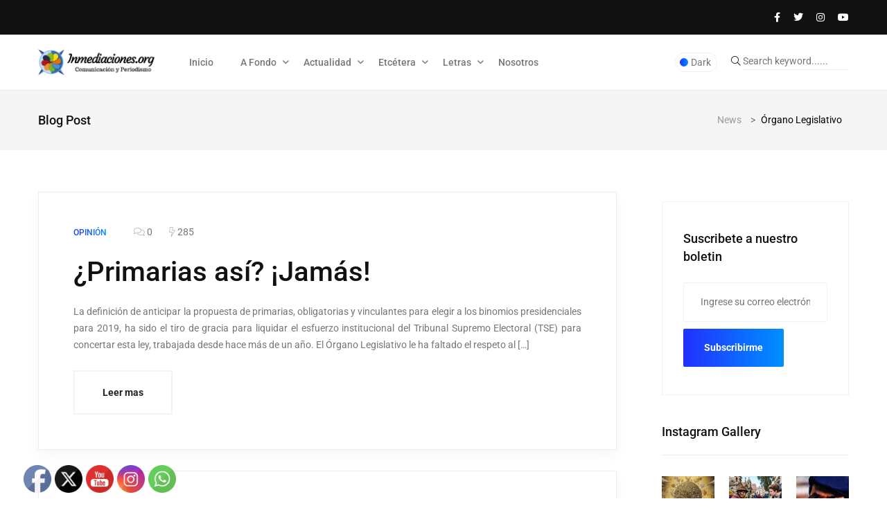

--- FILE ---
content_type: text/html; charset=UTF-8
request_url: https://inmediaciones.org/tag/organo-legislativo/
body_size: 23540
content:
<!doctype html>
<html dir="ltr" lang="es" prefix="og: https://ogp.me/ns#">
<head>
	<meta charset="UTF-8">
	<meta name="viewport" content="width=device-width, initial-scale=1">
	<link rel="profile" href="https://gmpg.org/xfn/11">

	<title>Órgano Legislativo - www.inmediaciones.org</title>

		<!-- All in One SEO 4.9.3 - aioseo.com -->
	<meta name="robots" content="max-image-preview:large" />
	<link rel="canonical" href="https://inmediaciones.org/tag/organo-legislativo/" />
	<meta name="generator" content="All in One SEO (AIOSEO) 4.9.3" />
		<script type="application/ld+json" class="aioseo-schema">
			{"@context":"https:\/\/schema.org","@graph":[{"@type":"BreadcrumbList","@id":"https:\/\/inmediaciones.org\/tag\/organo-legislativo\/#breadcrumblist","itemListElement":[{"@type":"ListItem","@id":"https:\/\/inmediaciones.org#listItem","position":1,"name":"Home","item":"https:\/\/inmediaciones.org","nextItem":{"@type":"ListItem","@id":"https:\/\/inmediaciones.org\/tag\/organo-legislativo\/#listItem","name":"\u00d3rgano Legislativo"}},{"@type":"ListItem","@id":"https:\/\/inmediaciones.org\/tag\/organo-legislativo\/#listItem","position":2,"name":"\u00d3rgano Legislativo","previousItem":{"@type":"ListItem","@id":"https:\/\/inmediaciones.org#listItem","name":"Home"}}]},{"@type":"CollectionPage","@id":"https:\/\/inmediaciones.org\/tag\/organo-legislativo\/#collectionpage","url":"https:\/\/inmediaciones.org\/tag\/organo-legislativo\/","name":"\u00d3rgano Legislativo - www.inmediaciones.org","inLanguage":"es-ES","isPartOf":{"@id":"https:\/\/inmediaciones.org\/#website"},"breadcrumb":{"@id":"https:\/\/inmediaciones.org\/tag\/organo-legislativo\/#breadcrumblist"}},{"@type":"Organization","@id":"https:\/\/inmediaciones.org\/#organization","name":"www.inmediaciones.org","description":"Comunicaci\u00f3n y Periodismo","url":"https:\/\/inmediaciones.org\/","logo":{"@type":"ImageObject","url":"https:\/\/inmediaciones.org\/wp-content\/uploads\/2024\/06\/cropped-inmediaciones.png","@id":"https:\/\/inmediaciones.org\/tag\/organo-legislativo\/#organizationLogo","width":444,"height":147},"image":{"@id":"https:\/\/inmediaciones.org\/tag\/organo-legislativo\/#organizationLogo"}},{"@type":"WebSite","@id":"https:\/\/inmediaciones.org\/#website","url":"https:\/\/inmediaciones.org\/","name":"www.inmediaciones.org","description":"Comunicaci\u00f3n y Periodismo","inLanguage":"es-ES","publisher":{"@id":"https:\/\/inmediaciones.org\/#organization"}}]}
		</script>
		<!-- All in One SEO -->

<link rel='dns-prefetch' href='//fonts.googleapis.com' />
		<!-- This site uses the Google Analytics by MonsterInsights plugin v9.11.1 - Using Analytics tracking - https://www.monsterinsights.com/ -->
							<script src="//www.googletagmanager.com/gtag/js?id=G-ZMZK28596H"  data-cfasync="false" data-wpfc-render="false" async></script>
			<script data-cfasync="false" data-wpfc-render="false">
				var mi_version = '9.11.1';
				var mi_track_user = true;
				var mi_no_track_reason = '';
								var MonsterInsightsDefaultLocations = {"page_location":"https:\/\/inmediaciones.org\/tag\/organo-legislativo\/"};
								if ( typeof MonsterInsightsPrivacyGuardFilter === 'function' ) {
					var MonsterInsightsLocations = (typeof MonsterInsightsExcludeQuery === 'object') ? MonsterInsightsPrivacyGuardFilter( MonsterInsightsExcludeQuery ) : MonsterInsightsPrivacyGuardFilter( MonsterInsightsDefaultLocations );
				} else {
					var MonsterInsightsLocations = (typeof MonsterInsightsExcludeQuery === 'object') ? MonsterInsightsExcludeQuery : MonsterInsightsDefaultLocations;
				}

								var disableStrs = [
										'ga-disable-G-ZMZK28596H',
									];

				/* Function to detect opted out users */
				function __gtagTrackerIsOptedOut() {
					for (var index = 0; index < disableStrs.length; index++) {
						if (document.cookie.indexOf(disableStrs[index] + '=true') > -1) {
							return true;
						}
					}

					return false;
				}

				/* Disable tracking if the opt-out cookie exists. */
				if (__gtagTrackerIsOptedOut()) {
					for (var index = 0; index < disableStrs.length; index++) {
						window[disableStrs[index]] = true;
					}
				}

				/* Opt-out function */
				function __gtagTrackerOptout() {
					for (var index = 0; index < disableStrs.length; index++) {
						document.cookie = disableStrs[index] + '=true; expires=Thu, 31 Dec 2099 23:59:59 UTC; path=/';
						window[disableStrs[index]] = true;
					}
				}

				if ('undefined' === typeof gaOptout) {
					function gaOptout() {
						__gtagTrackerOptout();
					}
				}
								window.dataLayer = window.dataLayer || [];

				window.MonsterInsightsDualTracker = {
					helpers: {},
					trackers: {},
				};
				if (mi_track_user) {
					function __gtagDataLayer() {
						dataLayer.push(arguments);
					}

					function __gtagTracker(type, name, parameters) {
						if (!parameters) {
							parameters = {};
						}

						if (parameters.send_to) {
							__gtagDataLayer.apply(null, arguments);
							return;
						}

						if (type === 'event') {
														parameters.send_to = monsterinsights_frontend.v4_id;
							var hookName = name;
							if (typeof parameters['event_category'] !== 'undefined') {
								hookName = parameters['event_category'] + ':' + name;
							}

							if (typeof MonsterInsightsDualTracker.trackers[hookName] !== 'undefined') {
								MonsterInsightsDualTracker.trackers[hookName](parameters);
							} else {
								__gtagDataLayer('event', name, parameters);
							}
							
						} else {
							__gtagDataLayer.apply(null, arguments);
						}
					}

					__gtagTracker('js', new Date());
					__gtagTracker('set', {
						'developer_id.dZGIzZG': true,
											});
					if ( MonsterInsightsLocations.page_location ) {
						__gtagTracker('set', MonsterInsightsLocations);
					}
										__gtagTracker('config', 'G-ZMZK28596H', {"forceSSL":"true","link_attribution":"true"} );
										window.gtag = __gtagTracker;										(function () {
						/* https://developers.google.com/analytics/devguides/collection/analyticsjs/ */
						/* ga and __gaTracker compatibility shim. */
						var noopfn = function () {
							return null;
						};
						var newtracker = function () {
							return new Tracker();
						};
						var Tracker = function () {
							return null;
						};
						var p = Tracker.prototype;
						p.get = noopfn;
						p.set = noopfn;
						p.send = function () {
							var args = Array.prototype.slice.call(arguments);
							args.unshift('send');
							__gaTracker.apply(null, args);
						};
						var __gaTracker = function () {
							var len = arguments.length;
							if (len === 0) {
								return;
							}
							var f = arguments[len - 1];
							if (typeof f !== 'object' || f === null || typeof f.hitCallback !== 'function') {
								if ('send' === arguments[0]) {
									var hitConverted, hitObject = false, action;
									if ('event' === arguments[1]) {
										if ('undefined' !== typeof arguments[3]) {
											hitObject = {
												'eventAction': arguments[3],
												'eventCategory': arguments[2],
												'eventLabel': arguments[4],
												'value': arguments[5] ? arguments[5] : 1,
											}
										}
									}
									if ('pageview' === arguments[1]) {
										if ('undefined' !== typeof arguments[2]) {
											hitObject = {
												'eventAction': 'page_view',
												'page_path': arguments[2],
											}
										}
									}
									if (typeof arguments[2] === 'object') {
										hitObject = arguments[2];
									}
									if (typeof arguments[5] === 'object') {
										Object.assign(hitObject, arguments[5]);
									}
									if ('undefined' !== typeof arguments[1].hitType) {
										hitObject = arguments[1];
										if ('pageview' === hitObject.hitType) {
											hitObject.eventAction = 'page_view';
										}
									}
									if (hitObject) {
										action = 'timing' === arguments[1].hitType ? 'timing_complete' : hitObject.eventAction;
										hitConverted = mapArgs(hitObject);
										__gtagTracker('event', action, hitConverted);
									}
								}
								return;
							}

							function mapArgs(args) {
								var arg, hit = {};
								var gaMap = {
									'eventCategory': 'event_category',
									'eventAction': 'event_action',
									'eventLabel': 'event_label',
									'eventValue': 'event_value',
									'nonInteraction': 'non_interaction',
									'timingCategory': 'event_category',
									'timingVar': 'name',
									'timingValue': 'value',
									'timingLabel': 'event_label',
									'page': 'page_path',
									'location': 'page_location',
									'title': 'page_title',
									'referrer' : 'page_referrer',
								};
								for (arg in args) {
																		if (!(!args.hasOwnProperty(arg) || !gaMap.hasOwnProperty(arg))) {
										hit[gaMap[arg]] = args[arg];
									} else {
										hit[arg] = args[arg];
									}
								}
								return hit;
							}

							try {
								f.hitCallback();
							} catch (ex) {
							}
						};
						__gaTracker.create = newtracker;
						__gaTracker.getByName = newtracker;
						__gaTracker.getAll = function () {
							return [];
						};
						__gaTracker.remove = noopfn;
						__gaTracker.loaded = true;
						window['__gaTracker'] = __gaTracker;
					})();
									} else {
										console.log("");
					(function () {
						function __gtagTracker() {
							return null;
						}

						window['__gtagTracker'] = __gtagTracker;
						window['gtag'] = __gtagTracker;
					})();
									}
			</script>
							<!-- / Google Analytics by MonsterInsights -->
		<style id='wp-img-auto-sizes-contain-inline-css'>
img:is([sizes=auto i],[sizes^="auto," i]){contain-intrinsic-size:3000px 1500px}
/*# sourceURL=wp-img-auto-sizes-contain-inline-css */
</style>
<style id='classic-theme-styles-inline-css'>
.wp-block-button__link{background-color:#32373c;border-radius:9999px;box-shadow:none;color:#fff;font-size:1.125em;padding:calc(.667em + 2px) calc(1.333em + 2px);text-decoration:none}.wp-block-file__button{background:#32373c;color:#fff}.wp-block-accordion-heading{margin:0}.wp-block-accordion-heading__toggle{background-color:inherit!important;color:inherit!important}.wp-block-accordion-heading__toggle:not(:focus-visible){outline:none}.wp-block-accordion-heading__toggle:focus,.wp-block-accordion-heading__toggle:hover{background-color:inherit!important;border:none;box-shadow:none;color:inherit;padding:var(--wp--preset--spacing--20,1em) 0;text-decoration:none}.wp-block-accordion-heading__toggle:focus-visible{outline:auto;outline-offset:0}
/*# sourceURL=https://inmediaciones.org/wp-content/plugins/gutenberg/build/styles/block-library/classic.min.css */
</style>
<style id='global-styles-inline-css'>
:root{--wp--preset--aspect-ratio--square: 1;--wp--preset--aspect-ratio--4-3: 4/3;--wp--preset--aspect-ratio--3-4: 3/4;--wp--preset--aspect-ratio--3-2: 3/2;--wp--preset--aspect-ratio--2-3: 2/3;--wp--preset--aspect-ratio--16-9: 16/9;--wp--preset--aspect-ratio--9-16: 9/16;--wp--preset--color--black: #000000;--wp--preset--color--cyan-bluish-gray: #abb8c3;--wp--preset--color--white: #ffffff;--wp--preset--color--pale-pink: #f78da7;--wp--preset--color--vivid-red: #cf2e2e;--wp--preset--color--luminous-vivid-orange: #ff6900;--wp--preset--color--luminous-vivid-amber: #fcb900;--wp--preset--color--light-green-cyan: #7bdcb5;--wp--preset--color--vivid-green-cyan: #00d084;--wp--preset--color--pale-cyan-blue: #8ed1fc;--wp--preset--color--vivid-cyan-blue: #0693e3;--wp--preset--color--vivid-purple: #9b51e0;--wp--preset--gradient--vivid-cyan-blue-to-vivid-purple: linear-gradient(135deg,rgb(6,147,227) 0%,rgb(155,81,224) 100%);--wp--preset--gradient--light-green-cyan-to-vivid-green-cyan: linear-gradient(135deg,rgb(122,220,180) 0%,rgb(0,208,130) 100%);--wp--preset--gradient--luminous-vivid-amber-to-luminous-vivid-orange: linear-gradient(135deg,rgb(252,185,0) 0%,rgb(255,105,0) 100%);--wp--preset--gradient--luminous-vivid-orange-to-vivid-red: linear-gradient(135deg,rgb(255,105,0) 0%,rgb(207,46,46) 100%);--wp--preset--gradient--very-light-gray-to-cyan-bluish-gray: linear-gradient(135deg,rgb(238,238,238) 0%,rgb(169,184,195) 100%);--wp--preset--gradient--cool-to-warm-spectrum: linear-gradient(135deg,rgb(74,234,220) 0%,rgb(151,120,209) 20%,rgb(207,42,186) 40%,rgb(238,44,130) 60%,rgb(251,105,98) 80%,rgb(254,248,76) 100%);--wp--preset--gradient--blush-light-purple: linear-gradient(135deg,rgb(255,206,236) 0%,rgb(152,150,240) 100%);--wp--preset--gradient--blush-bordeaux: linear-gradient(135deg,rgb(254,205,165) 0%,rgb(254,45,45) 50%,rgb(107,0,62) 100%);--wp--preset--gradient--luminous-dusk: linear-gradient(135deg,rgb(255,203,112) 0%,rgb(199,81,192) 50%,rgb(65,88,208) 100%);--wp--preset--gradient--pale-ocean: linear-gradient(135deg,rgb(255,245,203) 0%,rgb(182,227,212) 50%,rgb(51,167,181) 100%);--wp--preset--gradient--electric-grass: linear-gradient(135deg,rgb(202,248,128) 0%,rgb(113,206,126) 100%);--wp--preset--gradient--midnight: linear-gradient(135deg,rgb(2,3,129) 0%,rgb(40,116,252) 100%);--wp--preset--font-size--small: 13px;--wp--preset--font-size--medium: 20px;--wp--preset--font-size--large: 36px;--wp--preset--font-size--x-large: 42px;--wp--preset--spacing--20: 0.44rem;--wp--preset--spacing--30: 0.67rem;--wp--preset--spacing--40: 1rem;--wp--preset--spacing--50: 1.5rem;--wp--preset--spacing--60: 2.25rem;--wp--preset--spacing--70: 3.38rem;--wp--preset--spacing--80: 5.06rem;--wp--preset--shadow--natural: 6px 6px 9px rgba(0, 0, 0, 0.2);--wp--preset--shadow--deep: 12px 12px 50px rgba(0, 0, 0, 0.4);--wp--preset--shadow--sharp: 6px 6px 0px rgba(0, 0, 0, 0.2);--wp--preset--shadow--outlined: 6px 6px 0px -3px rgb(255, 255, 255), 6px 6px rgb(0, 0, 0);--wp--preset--shadow--crisp: 6px 6px 0px rgb(0, 0, 0);}:where(body) { margin: 0; }:where(.is-layout-flex){gap: 0.5em;}:where(.is-layout-grid){gap: 0.5em;}body .is-layout-flex{display: flex;}.is-layout-flex{flex-wrap: wrap;align-items: center;}.is-layout-flex > :is(*, div){margin: 0;}body .is-layout-grid{display: grid;}.is-layout-grid > :is(*, div){margin: 0;}body{padding-top: 0px;padding-right: 0px;padding-bottom: 0px;padding-left: 0px;}a:where(:not(.wp-element-button)){text-decoration: underline;}:root :where(.wp-element-button, .wp-block-button__link){background-color: #32373c;border-width: 0;color: #fff;font-family: inherit;font-size: inherit;font-style: inherit;font-weight: inherit;letter-spacing: inherit;line-height: inherit;padding-top: calc(0.667em + 2px);padding-right: calc(1.333em + 2px);padding-bottom: calc(0.667em + 2px);padding-left: calc(1.333em + 2px);text-decoration: none;text-transform: inherit;}.has-black-color{color: var(--wp--preset--color--black) !important;}.has-cyan-bluish-gray-color{color: var(--wp--preset--color--cyan-bluish-gray) !important;}.has-white-color{color: var(--wp--preset--color--white) !important;}.has-pale-pink-color{color: var(--wp--preset--color--pale-pink) !important;}.has-vivid-red-color{color: var(--wp--preset--color--vivid-red) !important;}.has-luminous-vivid-orange-color{color: var(--wp--preset--color--luminous-vivid-orange) !important;}.has-luminous-vivid-amber-color{color: var(--wp--preset--color--luminous-vivid-amber) !important;}.has-light-green-cyan-color{color: var(--wp--preset--color--light-green-cyan) !important;}.has-vivid-green-cyan-color{color: var(--wp--preset--color--vivid-green-cyan) !important;}.has-pale-cyan-blue-color{color: var(--wp--preset--color--pale-cyan-blue) !important;}.has-vivid-cyan-blue-color{color: var(--wp--preset--color--vivid-cyan-blue) !important;}.has-vivid-purple-color{color: var(--wp--preset--color--vivid-purple) !important;}.has-black-background-color{background-color: var(--wp--preset--color--black) !important;}.has-cyan-bluish-gray-background-color{background-color: var(--wp--preset--color--cyan-bluish-gray) !important;}.has-white-background-color{background-color: var(--wp--preset--color--white) !important;}.has-pale-pink-background-color{background-color: var(--wp--preset--color--pale-pink) !important;}.has-vivid-red-background-color{background-color: var(--wp--preset--color--vivid-red) !important;}.has-luminous-vivid-orange-background-color{background-color: var(--wp--preset--color--luminous-vivid-orange) !important;}.has-luminous-vivid-amber-background-color{background-color: var(--wp--preset--color--luminous-vivid-amber) !important;}.has-light-green-cyan-background-color{background-color: var(--wp--preset--color--light-green-cyan) !important;}.has-vivid-green-cyan-background-color{background-color: var(--wp--preset--color--vivid-green-cyan) !important;}.has-pale-cyan-blue-background-color{background-color: var(--wp--preset--color--pale-cyan-blue) !important;}.has-vivid-cyan-blue-background-color{background-color: var(--wp--preset--color--vivid-cyan-blue) !important;}.has-vivid-purple-background-color{background-color: var(--wp--preset--color--vivid-purple) !important;}.has-black-border-color{border-color: var(--wp--preset--color--black) !important;}.has-cyan-bluish-gray-border-color{border-color: var(--wp--preset--color--cyan-bluish-gray) !important;}.has-white-border-color{border-color: var(--wp--preset--color--white) !important;}.has-pale-pink-border-color{border-color: var(--wp--preset--color--pale-pink) !important;}.has-vivid-red-border-color{border-color: var(--wp--preset--color--vivid-red) !important;}.has-luminous-vivid-orange-border-color{border-color: var(--wp--preset--color--luminous-vivid-orange) !important;}.has-luminous-vivid-amber-border-color{border-color: var(--wp--preset--color--luminous-vivid-amber) !important;}.has-light-green-cyan-border-color{border-color: var(--wp--preset--color--light-green-cyan) !important;}.has-vivid-green-cyan-border-color{border-color: var(--wp--preset--color--vivid-green-cyan) !important;}.has-pale-cyan-blue-border-color{border-color: var(--wp--preset--color--pale-cyan-blue) !important;}.has-vivid-cyan-blue-border-color{border-color: var(--wp--preset--color--vivid-cyan-blue) !important;}.has-vivid-purple-border-color{border-color: var(--wp--preset--color--vivid-purple) !important;}.has-vivid-cyan-blue-to-vivid-purple-gradient-background{background: var(--wp--preset--gradient--vivid-cyan-blue-to-vivid-purple) !important;}.has-light-green-cyan-to-vivid-green-cyan-gradient-background{background: var(--wp--preset--gradient--light-green-cyan-to-vivid-green-cyan) !important;}.has-luminous-vivid-amber-to-luminous-vivid-orange-gradient-background{background: var(--wp--preset--gradient--luminous-vivid-amber-to-luminous-vivid-orange) !important;}.has-luminous-vivid-orange-to-vivid-red-gradient-background{background: var(--wp--preset--gradient--luminous-vivid-orange-to-vivid-red) !important;}.has-very-light-gray-to-cyan-bluish-gray-gradient-background{background: var(--wp--preset--gradient--very-light-gray-to-cyan-bluish-gray) !important;}.has-cool-to-warm-spectrum-gradient-background{background: var(--wp--preset--gradient--cool-to-warm-spectrum) !important;}.has-blush-light-purple-gradient-background{background: var(--wp--preset--gradient--blush-light-purple) !important;}.has-blush-bordeaux-gradient-background{background: var(--wp--preset--gradient--blush-bordeaux) !important;}.has-luminous-dusk-gradient-background{background: var(--wp--preset--gradient--luminous-dusk) !important;}.has-pale-ocean-gradient-background{background: var(--wp--preset--gradient--pale-ocean) !important;}.has-electric-grass-gradient-background{background: var(--wp--preset--gradient--electric-grass) !important;}.has-midnight-gradient-background{background: var(--wp--preset--gradient--midnight) !important;}.has-small-font-size{font-size: var(--wp--preset--font-size--small) !important;}.has-medium-font-size{font-size: var(--wp--preset--font-size--medium) !important;}.has-large-font-size{font-size: var(--wp--preset--font-size--large) !important;}.has-x-large-font-size{font-size: var(--wp--preset--font-size--x-large) !important;}
:where(.wp-block-columns.is-layout-flex){gap: 2em;}:where(.wp-block-columns.is-layout-grid){gap: 2em;}
:root :where(.wp-block-pullquote){font-size: 1.5em;line-height: 1.6;}
:where(.wp-block-post-template.is-layout-flex){gap: 1.25em;}:where(.wp-block-post-template.is-layout-grid){gap: 1.25em;}
:where(.wp-block-term-template.is-layout-flex){gap: 1.25em;}:where(.wp-block-term-template.is-layout-grid){gap: 1.25em;}
/*# sourceURL=global-styles-inline-css */
</style>
<link rel='stylesheet' id='papermag-theme-custom-style-css' href='https://inmediaciones.org/wp-content/themes/papermag/assets/css/custom-style.css' media='all' />
<link rel='stylesheet' id='wpo_min-header-0-css' href='https://inmediaciones.org/wp-content/cache/wpo-minify/1768926755/assets/wpo-minify-header-de9635c4.min.css' media='all' />
<script async src="https://inmediaciones.org/wp-content/plugins/google-analytics-for-wordpress/assets/js/frontend-gtag.min.js" id="monsterinsights-frontend-script-js" data-wp-strategy="async"></script>
<script data-cfasync="false" data-wpfc-render="false" id='monsterinsights-frontend-script-js-extra'>var monsterinsights_frontend = {"js_events_tracking":"true","download_extensions":"doc,pdf,ppt,zip,xls,docx,pptx,xlsx","inbound_paths":"[]","home_url":"https:\/\/inmediaciones.org","hash_tracking":"false","v4_id":"G-ZMZK28596H"};</script>
<script src="https://inmediaciones.org/wp-includes/js/jquery/jquery.min.js" id="jquery-core-js"></script>
<script async='async' src="https://inmediaciones.org/wp-includes/js/jquery/jquery-migrate.min.js" id="jquery-migrate-js"></script>
<script id="jquery-js-after">
!function($){"use strict";$(document).ready(function(){$(this).scrollTop()>100&&$(".hfe-scroll-to-top-wrap").removeClass("hfe-scroll-to-top-hide"),$(window).scroll(function(){$(this).scrollTop()<100?$(".hfe-scroll-to-top-wrap").fadeOut(300):$(".hfe-scroll-to-top-wrap").fadeIn(300)}),$(".hfe-scroll-to-top-wrap").on("click",function(){$("html, body").animate({scrollTop:0},300);return!1})})}(jQuery);
!function($){'use strict';$(document).ready(function(){var bar=$('.hfe-reading-progress-bar');if(!bar.length)return;$(window).on('scroll',function(){var s=$(window).scrollTop(),d=$(document).height()-$(window).height(),p=d? s/d*100:0;bar.css('width',p+'%')});});}(jQuery);
//# sourceURL=jquery-js-after
</script>
<script></script><link rel="https://api.w.org/" href="https://inmediaciones.org/wp-json/" /><link rel="alternate" title="JSON" type="application/json" href="https://inmediaciones.org/wp-json/wp/v2/tags/2330" /><link rel="EditURI" type="application/rsd+xml" title="RSD" href="https://inmediaciones.org/xmlrpc.php?rsd" />

<!-- start Simple Custom CSS and JS -->
<style>
/* justificador de texto*/

p {
text-align:justify;
}



</style>
<!-- end Simple Custom CSS and JS -->
<meta name="generator" content="Elementor 3.34.2; features: e_font_icon_svg, additional_custom_breakpoints; settings: css_print_method-external, google_font-enabled, font_display-swap">
      <meta name="onesignal" content="wordpress-plugin"/>
            <script>

      window.OneSignalDeferred = window.OneSignalDeferred || [];

      OneSignalDeferred.push(function(OneSignal) {
        var oneSignal_options = {};
        window._oneSignalInitOptions = oneSignal_options;

        oneSignal_options['serviceWorkerParam'] = { scope: '/wp-content/plugins/onesignal-free-web-push-notifications/sdk_files/push/onesignal/' };
oneSignal_options['serviceWorkerPath'] = 'OneSignalSDKWorker.js';

        OneSignal.Notifications.setDefaultUrl("https://inmediaciones.org");

        oneSignal_options['wordpress'] = true;
oneSignal_options['appId'] = '85da80ec-ee37-4bb6-9a09-1d8bea2f747b';
oneSignal_options['allowLocalhostAsSecureOrigin'] = true;
oneSignal_options['welcomeNotification'] = { };
oneSignal_options['welcomeNotification']['title'] = "Gracias por suscribirte";
oneSignal_options['welcomeNotification']['message'] = "Ahora estarás al día de las noticias que ocurren en Bolivia y el mundo";
oneSignal_options['path'] = "https://inmediaciones.org/wp-content/plugins/onesignal-free-web-push-notifications/sdk_files/";
oneSignal_options['safari_web_id'] = "web.onesignal.auto.14469d21-a548-446f-9323-a0e21fc14d38";
oneSignal_options['promptOptions'] = { };
oneSignal_options['promptOptions']['actionMessage'] = "Te gustaria recibir nuestras publicaciones?";
oneSignal_options['promptOptions']['acceptButtonText'] = "Si claro";
oneSignal_options['promptOptions']['cancelButtonText'] = "No gracias";
oneSignal_options['promptOptions']['siteName'] = "https://inmediaciones.org/";
oneSignal_options['promptOptions']['autoAcceptTitle'] = "Click aqui";
oneSignal_options['notifyButton'] = { };
oneSignal_options['notifyButton']['enable'] = true;
oneSignal_options['notifyButton']['position'] = 'bottom-right';
oneSignal_options['notifyButton']['theme'] = 'default';
oneSignal_options['notifyButton']['size'] = 'medium';
oneSignal_options['notifyButton']['showCredit'] = true;
oneSignal_options['notifyButton']['text'] = {};
oneSignal_options['notifyButton']['text']['tip.state.unsubscribed'] = 'suscribete a nuestras notificaciones';
oneSignal_options['notifyButton']['text']['tip.state.subscribed'] = 'Estas suscrito a nuestras notificaciones';
oneSignal_options['notifyButton']['text']['message.action.subscribed'] = 'Gracias por suscribirte';
oneSignal_options['notifyButton']['text']['message.action.resubscribed'] = 'ya estas suscrito a nuestras notificaciones';
              OneSignal.init(window._oneSignalInitOptions);
              OneSignal.Slidedown.promptPush()      });

      function documentInitOneSignal() {
        var oneSignal_elements = document.getElementsByClassName("OneSignal-prompt");

        var oneSignalLinkClickHandler = function(event) { OneSignal.Notifications.requestPermission(); event.preventDefault(); };        for(var i = 0; i < oneSignal_elements.length; i++)
          oneSignal_elements[i].addEventListener('click', oneSignalLinkClickHandler, false);
      }

      if (document.readyState === 'complete') {
           documentInitOneSignal();
      }
      else {
           window.addEventListener("load", function(event){
               documentInitOneSignal();
          });
      }
    </script>
			<style>
				.e-con.e-parent:nth-of-type(n+4):not(.e-lazyloaded):not(.e-no-lazyload),
				.e-con.e-parent:nth-of-type(n+4):not(.e-lazyloaded):not(.e-no-lazyload) * {
					background-image: none !important;
				}
				@media screen and (max-height: 1024px) {
					.e-con.e-parent:nth-of-type(n+3):not(.e-lazyloaded):not(.e-no-lazyload),
					.e-con.e-parent:nth-of-type(n+3):not(.e-lazyloaded):not(.e-no-lazyload) * {
						background-image: none !important;
					}
				}
				@media screen and (max-height: 640px) {
					.e-con.e-parent:nth-of-type(n+2):not(.e-lazyloaded):not(.e-no-lazyload),
					.e-con.e-parent:nth-of-type(n+2):not(.e-lazyloaded):not(.e-no-lazyload) * {
						background-image: none !important;
					}
				}
			</style>
			<meta name="generator" content="Powered by WPBakery Page Builder - drag and drop page builder for WordPress."/>
<style type="text/css">.papermag-preloader lottie-player{height:200px;}.papermag-preloader lottie-player{width:200px;}.primary-menu ul#primary-menu li ul{width:215px;}.papermag-category-page .post-colum-item .post-grid-thumb img{height:200px;}</style><link rel="icon" href="https://inmediaciones.org/wp-content/uploads/2024/06/cropped-inmediaciones-favicon-32x32.png" sizes="32x32" />
<link rel="icon" href="https://inmediaciones.org/wp-content/uploads/2024/06/cropped-inmediaciones-favicon-192x192.png" sizes="192x192" />
<link rel="apple-touch-icon" href="https://inmediaciones.org/wp-content/uploads/2024/06/cropped-inmediaciones-favicon-180x180.png" />
<meta name="msapplication-TileImage" content="https://inmediaciones.org/wp-content/uploads/2024/06/cropped-inmediaciones-favicon-270x270.png" />
<noscript><style> .wpb_animate_when_almost_visible { opacity: 1; }</style></noscript></head>

<body class="archive tag tag-organo-legislativo tag-2330 wp-custom-logo wp-theme-papermag sfsi_actvite_theme_default ehf-template-papermag ehf-stylesheet-papermag hfeed wpb-js-composer js-comp-ver-7.6 vc_responsive elementor-default elementor-kit-37141">
<div class="papermag-site-content">

	
<header class="header-area papermag-header-1">
        <div class="papermag-top-bar">
        <div class="container">
            <div class="row">
                <div class="col-lg-6 col-md-6">
                                </div>
                <div class="col-lg-6 col-md-6 text-right">
                                        <div class="header-social">
                                                <a href="https://www.facebook.com/inmediaciones.bo/"><i class="fab fa-facebook-f"></i></a>
                                                <a href="https://x.com/inmediacionesbo"><i class="fab fa-twitter"></i></a>
                                                <a href="https://www.instagram.com/inmediaciones/"><i class="fab fa-instagram"></i></a>
                                                <a href="https://www.youtube.com/channel/UC-2xNAhT2MNJKsfqIMtKP2A"><i class="fab fa-youtube"></i></a>
                                            </div>
                                    </div>
            </div>
        </div>
    </div>    
        <div class="header-main">
        <div class="container">
            <div class="row align-items-center justify-content-between">
                <div class="col-xl-2 col-lg-2 col-md-3 col-sm-12">
                    <div class="site-logo">
                                    <a class="site-logo" href="https://inmediaciones.org/" >
        <img src="https://inmediaciones.org/wp-content/uploads/2024/06/logo-negro.png.webp" alt="www.inmediaciones.org">
        </a>
                        </div>
                    <div class="papermag-dark-mode-logo">
                                                
                                                <a class="papermag-logo" href="https://inmediaciones.org/">
                        <img src="https://inmediaciones.org/wp-content/uploads/2024/06/logo-blanco.png.webp" alt="Main Logo"> 
                        </a>
                                                                    </div>
                </div>
                <div class="col-lg-7 col-sm-12">
                    <div class="primary-menu">
                    <div class="menu-etcetera-container"><ul id="primary-menu" class="menu"><li id="menu-item-39898" class="menu-item menu-item-type-post_type menu-item-object-page menu-item-home menu-item-39898"><a href="https://inmediaciones.org/">Inicio</a></li>
<li id="menu-item-16167" class="menu-item menu-item-type-taxonomy menu-item-object-category menu-item-has-children menu-item-16167"><a href="https://inmediaciones.org/category/comunicacion-y-periodismo/">A Fondo</a>
<ul class="sub-menu">
	<li id="menu-item-16177" class="menu-item menu-item-type-taxonomy menu-item-object-category menu-item-16177"><a href="https://inmediaciones.org/category/reportajes/">Reportaje y Crónica</a></li>
	<li id="menu-item-16183" class="menu-item menu-item-type-taxonomy menu-item-object-category menu-item-16183"><a href="https://inmediaciones.org/category/investigacion/">Investigación</a></li>
	<li id="menu-item-16181" class="menu-item menu-item-type-taxonomy menu-item-object-category menu-item-16181"><a href="https://inmediaciones.org/category/ensayos/">Ensayos</a></li>
	<li id="menu-item-36143" class="menu-item menu-item-type-taxonomy menu-item-object-category menu-item-36143"><a href="https://inmediaciones.org/category/ciencia-tecnologia/tecnologia/">Video</a></li>
	<li id="menu-item-41089" class="menu-item menu-item-type-taxonomy menu-item-object-category menu-item-41089"><a href="https://inmediaciones.org/category/comunicacion-y-periodismo/">Comunicación y periodismo</a></li>
	<li id="menu-item-41928" class="menu-item menu-item-type-taxonomy menu-item-object-category menu-item-41928"><a href="https://inmediaciones.org/category/podcast/">Podcast</a></li>
</ul>
</li>
<li id="menu-item-36146" class="menu-item menu-item-type-taxonomy menu-item-object-category menu-item-has-children menu-item-36146"><a href="https://inmediaciones.org/category/sociedad/">Actualidad</a>
<ul class="sub-menu">
	<li id="menu-item-16170" class="menu-item menu-item-type-taxonomy menu-item-object-category menu-item-has-children menu-item-16170"><a href="https://inmediaciones.org/category/opinion/">Opinión</a>
	<ul class="sub-menu">
		<li id="menu-item-41935" class="menu-item menu-item-type-taxonomy menu-item-object-category menu-item-41935"><a href="https://inmediaciones.org/category/opinion/gisela-derpic/">Gisela Derpic</a></li>
		<li id="menu-item-16198" class="menu-item menu-item-type-taxonomy menu-item-object-category menu-item-16198"><a href="https://inmediaciones.org/category/opinion/carlos-bohrt/">Carlos Böhrt</a></li>
		<li id="menu-item-16200" class="menu-item menu-item-type-taxonomy menu-item-object-category menu-item-16200"><a href="https://inmediaciones.org/category/opinion/enid-patricia-lopez-camacho/">Enid Patricia López Camacho</a></li>
		<li id="menu-item-16191" class="menu-item menu-item-type-taxonomy menu-item-object-category menu-item-16191"><a href="https://inmediaciones.org/category/elizabeth-salguero-carrillo/">Elizabeth Salguero Carrillo</a></li>
		<li id="menu-item-16201" class="menu-item menu-item-type-taxonomy menu-item-object-category menu-item-16201"><a href="https://inmediaciones.org/category/opinion/erika-brockmann-quiroga/">Erika Brockmann Quiroga</a></li>
		<li id="menu-item-16199" class="menu-item menu-item-type-taxonomy menu-item-object-category menu-item-16199"><a href="https://inmediaciones.org/category/opinion/drina-ergueta/">Drina Ergueta</a></li>
		<li id="menu-item-16188" class="menu-item menu-item-type-taxonomy menu-item-object-category menu-item-16188"><a href="https://inmediaciones.org/category/opinion/gary-antonio-rodriguez-alvarez/">Gary Antonio Rodríguez Álvarez</a></li>
		<li id="menu-item-16202" class="menu-item menu-item-type-taxonomy menu-item-object-category menu-item-16202"><a href="https://inmediaciones.org/category/opinion/gonzalo-mendieta-romero/">Gonzalo Mendieta Romero</a></li>
		<li id="menu-item-16203" class="menu-item menu-item-type-taxonomy menu-item-object-category menu-item-16203"><a href="https://inmediaciones.org/category/opinion/hugo-jose-suarez-2/">Hugo José Suárez</a></li>
		<li id="menu-item-16204" class="menu-item menu-item-type-taxonomy menu-item-object-category menu-item-16204"><a href="https://inmediaciones.org/category/opinion/ilya-fortun/">Ilya Fortún</a></li>
		<li id="menu-item-16205" class="menu-item menu-item-type-taxonomy menu-item-object-category menu-item-16205"><a href="https://inmediaciones.org/category/opinion/ivan-arias-duran-2/">Iván Arias Durán</a></li>
		<li id="menu-item-16206" class="menu-item menu-item-type-taxonomy menu-item-object-category menu-item-16206"><a href="https://inmediaciones.org/category/opinion/ivan-carlos-arandia-ledezma/">Iván Carlos Arandia Ledezma</a></li>
		<li id="menu-item-16207" class="menu-item menu-item-type-taxonomy menu-item-object-category menu-item-16207"><a href="https://inmediaciones.org/category/opinion/jose-orlando-peralta-beltran/">José Orlando Peralta Beltrán</a></li>
		<li id="menu-item-16208" class="menu-item menu-item-type-taxonomy menu-item-object-category menu-item-16208"><a href="https://inmediaciones.org/category/opinion/karen-longaric/">Karen Longaric</a></li>
		<li id="menu-item-16194" class="menu-item menu-item-type-taxonomy menu-item-object-category menu-item-16194"><a href="https://inmediaciones.org/category/luis-fernando-prado-g/">Luis Fernando Prado G</a></li>
		<li id="menu-item-16195" class="menu-item menu-item-type-taxonomy menu-item-object-category menu-item-16195"><a href="https://inmediaciones.org/category/lupe-cajias/">Lupe Cajías</a></li>
		<li id="menu-item-16209" class="menu-item menu-item-type-taxonomy menu-item-object-category menu-item-16209"><a href="https://inmediaciones.org/category/mauricio-ochoa-urioste/">Mauricio Ochoa Urioste</a></li>
		<li id="menu-item-16212" class="menu-item menu-item-type-taxonomy menu-item-object-category menu-item-16212"><a href="https://inmediaciones.org/category/opinion/oscar-a-heredia-vargas/">Oscar A. Heredia Vargas</a></li>
		<li id="menu-item-16213" class="menu-item menu-item-type-taxonomy menu-item-object-category menu-item-16213"><a href="https://inmediaciones.org/category/opinion/oscar-diaz-arnau/">Óscar Díaz Arnau</a></li>
		<li id="menu-item-16189" class="menu-item menu-item-type-taxonomy menu-item-object-category menu-item-16189"><a href="https://inmediaciones.org/category/opinion/rafael-archondo/">Rafael Archondo</a></li>
		<li id="menu-item-16187" class="menu-item menu-item-type-taxonomy menu-item-object-category menu-item-16187"><a href="https://inmediaciones.org/category/opinion/victor-corcoba-herrero/">Victor Corcoba Herrero</a></li>
		<li id="menu-item-16220" class="menu-item menu-item-type-taxonomy menu-item-object-category menu-item-16220"><a href="https://inmediaciones.org/category/williams-bascope-laruta/">Williams Bascopé Laruta</a></li>
		<li id="menu-item-16214" class="menu-item menu-item-type-taxonomy menu-item-object-category menu-item-16214"><a href="https://inmediaciones.org/category/opinion/wim-kamerbeek-romero/">Wim Kamerbeek Romero</a></li>
		<li id="menu-item-16221" class="menu-item menu-item-type-taxonomy menu-item-object-category menu-item-16221"><a href="https://inmediaciones.org/category/xavier-jordan/">Xavier Jordán</a></li>
	</ul>
</li>
	<li id="menu-item-36147" class="menu-item menu-item-type-taxonomy menu-item-object-category menu-item-36147"><a href="https://inmediaciones.org/category/cultura/">Cultura</a></li>
	<li id="menu-item-16171" class="menu-item menu-item-type-taxonomy menu-item-object-category menu-item-16171"><a href="https://inmediaciones.org/category/medio-ambiente/">Medio ambiente</a></li>
	<li id="menu-item-16168" class="menu-item menu-item-type-taxonomy menu-item-object-category menu-item-has-children menu-item-16168"><a href="https://inmediaciones.org/category/sociedad/">Sociedad</a>
	<ul class="sub-menu">
		<li id="menu-item-19178" class="menu-item menu-item-type-taxonomy menu-item-object-category menu-item-19178"><a href="https://inmediaciones.org/category/ensayos/">Consejos de la Red PCCS</a></li>
		<li id="menu-item-16178" class="menu-item menu-item-type-taxonomy menu-item-object-category menu-item-16178"><a href="https://inmediaciones.org/category/salud/">Salud</a></li>
	</ul>
</li>
	<li id="menu-item-16175" class="menu-item menu-item-type-taxonomy menu-item-object-category menu-item-16175"><a href="https://inmediaciones.org/category/politica/">Política</a></li>
	<li id="menu-item-16173" class="menu-item menu-item-type-taxonomy menu-item-object-category menu-item-16173"><a href="https://inmediaciones.org/category/nacional/">Nacional</a></li>
	<li id="menu-item-16185" class="menu-item menu-item-type-taxonomy menu-item-object-category menu-item-16185"><a href="https://inmediaciones.org/category/ciencia-tecnologia/">Ciencia &#8211; Tecnología</a></li>
	<li id="menu-item-16172" class="menu-item menu-item-type-taxonomy menu-item-object-category menu-item-16172"><a href="https://inmediaciones.org/category/mundo/">Mundo</a></li>
</ul>
</li>
<li id="menu-item-16165" class="menu-item menu-item-type-taxonomy menu-item-object-category menu-item-has-children menu-item-16165"><a href="https://inmediaciones.org/category/etcetera/">Etcétera</a>
<ul class="sub-menu">
	<li id="menu-item-16228" class="menu-item menu-item-type-taxonomy menu-item-object-category menu-item-16228"><a href="https://inmediaciones.org/category/alvaro-cuellar-vargas/">Álvaro Cuéllar Vargas</a></li>
	<li id="menu-item-16192" class="menu-item menu-item-type-taxonomy menu-item-object-category menu-item-16192"><a href="https://inmediaciones.org/category/etcetera/carlos-battaglini/">Carlos Battaglini</a></li>
	<li id="menu-item-16190" class="menu-item menu-item-type-taxonomy menu-item-object-category menu-item-16190"><a href="https://inmediaciones.org/category/daniel-averanga-montiel/">Daniel Averanga Montiel</a></li>
	<li id="menu-item-16193" class="menu-item menu-item-type-taxonomy menu-item-object-category menu-item-16193"><a href="https://inmediaciones.org/category/etcetera/jorge-muzam/">Jorge Muzam</a></li>
	<li id="menu-item-16196" class="menu-item menu-item-type-taxonomy menu-item-object-category menu-item-16196"><a href="https://inmediaciones.org/category/marcela-filippi/">Marcela Filippi</a></li>
	<li id="menu-item-16197" class="menu-item menu-item-type-taxonomy menu-item-object-category menu-item-16197"><a href="https://inmediaciones.org/category/marcia-batista-ramos/">Márcia Batista Ramos</a></li>
	<li id="menu-item-16210" class="menu-item menu-item-type-taxonomy menu-item-object-category menu-item-16210"><a href="https://inmediaciones.org/category/maurizio-bagatin/">Maurizio Bagatin</a></li>
	<li id="menu-item-16211" class="menu-item menu-item-type-taxonomy menu-item-object-category menu-item-16211"><a href="https://inmediaciones.org/category/maximiliano-benitez/">Maximiliano Benitez</a></li>
	<li id="menu-item-16223" class="menu-item menu-item-type-taxonomy menu-item-object-category menu-item-16223"><a href="https://inmediaciones.org/category/etcetera/miguel-sanchez-ostiz/">Miguel Sanchez-Ostiz</a></li>
	<li id="menu-item-16224" class="menu-item menu-item-type-taxonomy menu-item-object-category menu-item-16224"><a href="https://inmediaciones.org/category/etcetera/pablo-cerezal/">Pablo Cerezal</a></li>
	<li id="menu-item-16225" class="menu-item menu-item-type-taxonomy menu-item-object-category menu-item-16225"><a href="https://inmediaciones.org/category/etcetera/patxi-irurzun/">Patxi Irurzun</a></li>
	<li id="menu-item-16226" class="menu-item menu-item-type-taxonomy menu-item-object-category menu-item-16226"><a href="https://inmediaciones.org/category/etcetera/paz-martinez/">Paz Martinez</a></li>
	<li id="menu-item-16227" class="menu-item menu-item-type-taxonomy menu-item-object-category menu-item-16227"><a href="https://inmediaciones.org/category/etcetera/rodrigo-villegas-rodriguez/">Rodrigo Villegas Rodríguez</a></li>
	<li id="menu-item-16215" class="menu-item menu-item-type-taxonomy menu-item-object-category menu-item-16215"><a href="https://inmediaciones.org/category/sagrario-garcia-sanz/">Sagrario García Sanz</a></li>
	<li id="menu-item-16216" class="menu-item menu-item-type-taxonomy menu-item-object-category menu-item-16216"><a href="https://inmediaciones.org/category/sandra-concepcion-velasco/">Sandra Concepción Velasco</a></li>
	<li id="menu-item-16217" class="menu-item menu-item-type-taxonomy menu-item-object-category menu-item-16217"><a href="https://inmediaciones.org/category/santos-dominguez-ramos/">Santos Domínguez Ramos</a></li>
	<li id="menu-item-16218" class="menu-item menu-item-type-taxonomy menu-item-object-category menu-item-16218"><a href="https://inmediaciones.org/category/sisinia-anze-teran/">Sisinia Anze Terán</a></li>
	<li id="menu-item-16222" class="menu-item menu-item-type-taxonomy menu-item-object-category menu-item-16222"><a href="https://inmediaciones.org/category/yessika-maria-rengifo-castillo/">Yessika María Rengifo Castillo</a></li>
</ul>
</li>
<li id="menu-item-16248" class="menu-item menu-item-type-taxonomy menu-item-object-category menu-item-has-children menu-item-16248"><a href="https://inmediaciones.org/category/ensayos/">Letras</a>
<ul class="sub-menu">
	<li id="menu-item-16166" class="menu-item menu-item-type-taxonomy menu-item-object-category menu-item-16166"><a href="https://inmediaciones.org/category/letras-bolivianas/">Letras Bolivianas</a></li>
	<li id="menu-item-31611" class="menu-item menu-item-type-taxonomy menu-item-object-category menu-item-31611"><a href="https://inmediaciones.org/category/muxsa-aru/">Muxsa Aru</a></li>
	<li id="menu-item-16250" class="menu-item menu-item-type-taxonomy menu-item-object-category menu-item-16250"><a href="https://inmediaciones.org/category/letras-latinas/">Letras Latinas</a></li>
	<li id="menu-item-17805" class="menu-item menu-item-type-taxonomy menu-item-object-category menu-item-17805"><a href="https://inmediaciones.org/category/en-pocas-palabras/">En Pocas Palabras</a></li>
	<li id="menu-item-16186" class="menu-item menu-item-type-taxonomy menu-item-object-category menu-item-16186"><a href="https://inmediaciones.org/category/libros/">Libros</a></li>
	<li id="menu-item-16174" class="menu-item menu-item-type-taxonomy menu-item-object-category menu-item-16174"><a href="https://inmediaciones.org/category/ortografia/">Ortografía</a></li>
	<li id="menu-item-16176" class="menu-item menu-item-type-taxonomy menu-item-object-category menu-item-16176"><a href="https://inmediaciones.org/category/redaccion/">Redacción</a></li>
</ul>
</li>
<li id="menu-item-1031" class="menu-item menu-item-type-post_type menu-item-object-page menu-item-1031"><a href="https://inmediaciones.org/politicas-de-privacidad/">Nosotros</a></li>
</ul></div>                    </div>
                    <div id="papermag_mobile_menu"></div>
                </div>
                <div class="col-lg-3">
                    <div class="header-right header-right d-flex justify-content-end">
                                                <div class="papermag-darkmode dark-button">
                            <span class="dark-mode">Dark</span>
                            <span class="light-mode">Light</span>
                        </div>  
                                                                        <div class="papermag-search">
                        <form method="get" action="https://inmediaciones.org/">
                            <button type="submit"><i class="fal fa-search"></i></button>
                            <input type="search" name="s" id="search" value="" placeholder="Search keyword......" />
                        </form>
                        </div>  
                         
                    </div>
                </div>
            </div>
        </div>
    </div>
</header> <div class="papermag-breadcrumb-area">
     <div class="container">
         <div class="row">
             <div class="col-lg-6 col-6 col-md-6">
                 <h4>Blog Post</h4>
             </div>
                          <div class="col-lg-6 col-6 col-md-6 text-right">
                 <span property="itemListElement" typeof="ListItem"><a property="item" typeof="WebPage" title="Ir a News." href="https://inmediaciones.org/news/" class="post-root post post-post" ><span property="name">News</span></a><meta property="position" content="1"></span> &gt; <span property="itemListElement" typeof="ListItem"><span property="name" class="archive taxonomy post_tag current-item">Órgano Legislativo</span><meta property="url" content="https://inmediaciones.org/tag/organo-legislativo/"><meta property="position" content="2"></span>             </div>
                      </div>
     </div>
 </div>   
 	<div class="papermag-blog-main-content">
		<div class="container">
			<div class="row">
								<div class="col-lg-9">
						    
			
<article id="post-5650" class="papermag-blog-item papermag-common-hover no-thumbnail post-5650 post type-post status-publish format-standard hentry category-opinion tag-conalcam tag-mas tag-organo-legislativo tag-tribunal-supremo-electoral">
		
	<div class="papermag-blog-content">
    <div class="post-meta-info d-flex">
        <div class="post-cat">
                    <a class="papermag-cate-name" href="https://inmediaciones.org/category/opinion/">
        <span>Opinión</span> 
        </a>
            </div>
        <div class="post-cmt">
            <i class="fal fa-comments"></i> 0        </div>         
                <div class="post-view">
            <i class="fal fa-bolt"></i> 285        </div>
            </div>
    <h1 class="hover-title exo-main-post-title"><a href="https://inmediaciones.org/primarias-asi-jamas/">¿Primarias así? ¡Jamás!</a></h1>
    <div class="blog-excerpt">
        <p>La definición de anticipar la propuesta de primarias, obligatorias y vinculantes para elegir a los binomios presidenciales para 2019, ha sido el tiro de gracia para liquidar el esfuerzo institucional del Tribunal Supremo Electoral (TSE) para concertar esta ley, trabajada desde hace más de un año. El Órgano Legislativo le ha faltado el respeto al [&hellip;]</p>
    </div>	
    <a class="papermag-btn" href="https://inmediaciones.org/primarias-asi-jamas/">Leer mas</a>
</div></article><!-- #post-5650 -->

<article id="post-4848" class="papermag-blog-item papermag-common-hover no-thumbnail post-4848 post type-post status-publish format-standard hentry category-opinion tag-bolivia tag-congreso-nacional tag-democracia tag-evo-morales tag-interpelacion tag-mas tag-mineria tag-non-metallic-minerals tag-organo-ejecutivo tag-organo-legislativo tag-quiborax tag-siglo-xxi">
		
	<div class="papermag-blog-content">
    <div class="post-meta-info d-flex">
        <div class="post-cat">
                    <a class="papermag-cate-name" href="https://inmediaciones.org/category/opinion/">
        <span>Opinión</span> 
        </a>
            </div>
        <div class="post-cmt">
            <i class="fal fa-comments"></i> 0        </div>         
                <div class="post-view">
            <i class="fal fa-bolt"></i> 267        </div>
            </div>
    <h1 class="hover-title exo-main-post-title"><a href="https://inmediaciones.org/interpelaciones-parlamentarias-amanadas-ayer-y-hoy/">Interpelaciones parlamentarias amañadas: ayer y hoy</a></h1>
    <div class="blog-excerpt">
        <p>No sería posible explicar el arribo al gobierno de Evo Morales, en enero de 2006, sin traer a colación el quiebre del sistema de partidos políticos vigente por entonces desde la década de los años 80 del siglo pasado. Entre otras prácticas odiosas y censurables, el partido o coalición gobernante le dedicaba grandes esfuerzos y [&hellip;]</p>
    </div>	
    <a class="papermag-btn" href="https://inmediaciones.org/interpelaciones-parlamentarias-amanadas-ayer-y-hoy/">Leer mas</a>
</div></article><!-- #post-4848 -->

			<div class="papermag-post-pagination">
                            </div>

		    					</div>
					<div class="col-lg-3">
	<aside id="secondary" class="widget-area">
		<section id="mc4wp_form_widget-1" class="widget widget_mc4wp_form_widget"><script>(function() {
	window.mc4wp = window.mc4wp || {
		listeners: [],
		forms: {
			on: function(evt, cb) {
				window.mc4wp.listeners.push(
					{
						event   : evt,
						callback: cb
					}
				);
			}
		}
	}
})();
</script><!-- Mailchimp for WordPress v4.10.9 - https://wordpress.org/plugins/mailchimp-for-wp/ --><form id="mc4wp-form-1" class="mc4wp-form mc4wp-form-419 mc4wp-form-theme mc4wp-form-theme-green" method="post" data-id="419" data-name="Subscribe Form" ><div class="mc4wp-form-fields"><div class="papermag-subscribe-box">
  <div class="subscribe-text">
    <h4>Suscribete a nuestro boletin</h4>
  </div>
  <div class="subscribe-form">
    <input type="email"  name="EMAIL" placeholder="Ingrese su correo electrónico" required />       
    <input type="submit" value="Subscribirme" />   
  </div>
</div></div><label style="display: none !important;">Deja vacío este campo si eres humano: <input type="text" name="_mc4wp_honeypot" value="" tabindex="-1" autocomplete="off" /></label><input type="hidden" name="_mc4wp_timestamp" value="1768987274" /><input type="hidden" name="_mc4wp_form_id" value="419" /><input type="hidden" name="_mc4wp_form_element_id" value="mc4wp-form-1" /><div class="mc4wp-response"></div></form><!-- / Mailchimp for WordPress Plugin --></section><section id="media_gallery-1" class="widget widget_media_gallery"><h4 class="widget-title">Instagram Gallery</h4><div id='gallery-1' class='gallery galleryid-4848 gallery-columns-3 gallery-size-thumbnail'><figure class='gallery-item'>
			<div class='gallery-icon landscape'>
				<a href='https://inmediaciones.org/wp-content/uploads/2024/06/a-painting-of-a-woman-reading-a-book-with-a-large-book-in-front-of-her-generative-ai-photo.jpg'><img width="150" height="150" src="https://inmediaciones.org/wp-content/uploads/2024/06/a-painting-of-a-woman-reading-a-book-with-a-large-book-in-front-of-her-generative-ai-photo-150x150.jpg.webp" class="attachment-thumbnail size-thumbnail" alt="" decoding="async" srcset="https://inmediaciones.org/wp-content/uploads/2024/06/a-painting-of-a-woman-reading-a-book-with-a-large-book-in-front-of-her-generative-ai-photo-150x150.jpg.webp 150w, https://inmediaciones.org/wp-content/uploads/2024/06/a-painting-of-a-woman-reading-a-book-with-a-large-book-in-front-of-her-generative-ai-photo-75x75.jpg.webp 75w, https://inmediaciones.org/wp-content/uploads/2024/06/a-painting-of-a-woman-reading-a-book-with-a-large-book-in-front-of-her-generative-ai-photo-350x350.jpg.webp 350w" sizes="(max-width: 150px) 100vw, 150px" /></a>
			</div></figure><figure class='gallery-item'>
			<div class='gallery-icon landscape'>
				<a href='https://inmediaciones.org/wp-content/uploads/2024/06/Destino-entre-hojas-de-coca.jpg'><img width="150" height="150" src="https://inmediaciones.org/wp-content/uploads/2024/06/Destino-entre-hojas-de-coca-150x150.jpg.webp" class="attachment-thumbnail size-thumbnail" alt="" decoding="async" srcset="https://inmediaciones.org/wp-content/uploads/2024/06/Destino-entre-hojas-de-coca-150x150.jpg.webp 150w, https://inmediaciones.org/wp-content/uploads/2024/06/Destino-entre-hojas-de-coca-75x75.jpg.webp 75w, https://inmediaciones.org/wp-content/uploads/2024/06/Destino-entre-hojas-de-coca-350x350.jpg.webp 350w" sizes="(max-width: 150px) 100vw, 150px" /></a>
			</div></figure><figure class='gallery-item'>
			<div class='gallery-icon landscape'>
				<a href='https://inmediaciones.org/wp-content/uploads/2024/06/J.-Escalante.webp'><img width="150" height="150" src="https://inmediaciones.org/wp-content/uploads/2024/06/J.-Escalante-150x150.webp" class="attachment-thumbnail size-thumbnail" alt="" decoding="async" srcset="https://inmediaciones.org/wp-content/uploads/2024/06/J.-Escalante-150x150.webp 150w, https://inmediaciones.org/wp-content/uploads/2024/06/J.-Escalante-75x75.webp 75w, https://inmediaciones.org/wp-content/uploads/2024/06/J.-Escalante-350x350.webp 350w" sizes="(max-width: 150px) 100vw, 150px" /></a>
			</div></figure><figure class='gallery-item'>
			<div class='gallery-icon landscape'>
				<a href='https://inmediaciones.org/wp-content/uploads/2024/06/Luis-Arce.jpg'><img width="150" height="150" src="https://inmediaciones.org/wp-content/uploads/2024/06/Luis-Arce-150x150.jpg.webp" class="attachment-thumbnail size-thumbnail" alt="" decoding="async" srcset="https://inmediaciones.org/wp-content/uploads/2024/06/Luis-Arce-150x150.jpg.webp 150w, https://inmediaciones.org/wp-content/uploads/2024/06/Luis-Arce-75x75.jpg.webp 75w, https://inmediaciones.org/wp-content/uploads/2024/06/Luis-Arce-350x350.jpg.webp 350w" sizes="(max-width: 150px) 100vw, 150px" /></a>
			</div></figure><figure class='gallery-item'>
			<div class='gallery-icon landscape'>
				<a href='https://inmediaciones.org/wp-content/uploads/2024/06/Evo-Morales.jpg'><img width="150" height="150" src="https://inmediaciones.org/wp-content/uploads/2024/06/Evo-Morales-150x150.jpg.webp" class="attachment-thumbnail size-thumbnail" alt="" decoding="async" srcset="https://inmediaciones.org/wp-content/uploads/2024/06/Evo-Morales-150x150.jpg.webp 150w, https://inmediaciones.org/wp-content/uploads/2024/06/Evo-Morales-75x75.jpg.webp 75w" sizes="(max-width: 150px) 100vw, 150px" /></a>
			</div></figure><figure class='gallery-item'>
			<div class='gallery-icon landscape'>
				<a href='https://inmediaciones.org/wp-content/uploads/2024/06/Eva-Copa.jpg'><img width="150" height="150" src="https://inmediaciones.org/wp-content/uploads/2024/06/Eva-Copa-150x150.jpg.webp" class="attachment-thumbnail size-thumbnail" alt="" decoding="async" srcset="https://inmediaciones.org/wp-content/uploads/2024/06/Eva-Copa-150x150.jpg.webp 150w, https://inmediaciones.org/wp-content/uploads/2024/06/Eva-Copa-360x357.jpg.webp 360w, https://inmediaciones.org/wp-content/uploads/2024/06/Eva-Copa-75x75.jpg.webp 75w, https://inmediaciones.org/wp-content/uploads/2024/06/Eva-Copa-350x350.jpg.webp 350w" sizes="(max-width: 150px) 100vw, 150px" /></a>
			</div></figure><figure class='gallery-item'>
			<div class='gallery-icon landscape'>
				<a href='https://inmediaciones.org/wp-content/uploads/2024/06/siles.jpg'><img width="150" height="150" src="https://inmediaciones.org/wp-content/uploads/2024/06/siles-150x150.jpg.webp" class="attachment-thumbnail size-thumbnail" alt="" decoding="async" srcset="https://inmediaciones.org/wp-content/uploads/2024/06/siles-150x150.jpg.webp 150w, https://inmediaciones.org/wp-content/uploads/2024/06/siles-75x75.jpg.webp 75w, https://inmediaciones.org/wp-content/uploads/2024/06/siles-350x350.jpg.webp 350w" sizes="(max-width: 150px) 100vw, 150px" /></a>
			</div></figure><figure class='gallery-item'>
			<div class='gallery-icon landscape'>
				<a href='https://inmediaciones.org/wp-content/uploads/2024/06/Caligrafia-del-sueno.jpg'><img width="150" height="150" src="https://inmediaciones.org/wp-content/uploads/2024/06/Caligrafia-del-sueno-150x150.jpg.webp" class="attachment-thumbnail size-thumbnail" alt="" decoding="async" srcset="https://inmediaciones.org/wp-content/uploads/2024/06/Caligrafia-del-sueno-150x150.jpg.webp 150w, https://inmediaciones.org/wp-content/uploads/2024/06/Caligrafia-del-sueno-75x75.jpg.webp 75w" sizes="(max-width: 150px) 100vw, 150px" /></a>
			</div></figure><figure class='gallery-item'>
			<div class='gallery-icon landscape'>
				<a href='https://inmediaciones.org/wp-content/uploads/2024/06/FB_IMG_1718106490728.jpg'><img width="150" height="150" src="https://inmediaciones.org/wp-content/uploads/2024/06/FB_IMG_1718106490728-150x150.jpg.webp" class="attachment-thumbnail size-thumbnail" alt="" decoding="async" srcset="https://inmediaciones.org/wp-content/uploads/2024/06/FB_IMG_1718106490728-150x150.jpg.webp 150w, https://inmediaciones.org/wp-content/uploads/2024/06/FB_IMG_1718106490728-75x75.jpg.webp 75w, https://inmediaciones.org/wp-content/uploads/2024/06/FB_IMG_1718106490728-350x350.jpg.webp 350w" sizes="(max-width: 150px) 100vw, 150px" /></a>
			</div></figure>
		</div>
</section><section id="media_image-3" class="widget widget_media_image"><a href="#"><img class="image " src="https://itcroctheme.com/papermag/magazine/wp-content/uploads/2021/10/add-banner.jpg" alt="" width="300" height="750" decoding="async" /></a></section><section id="papermag_latest_news_widget-3" class="widget papermag_latest_news_widget"><h4 class="widget-title">Noticias más recientes</h4>		<div class="recent-posts-widget">
			<div class="papermag-post-item">
									<div class="papermag__post-content d-flex papermag-common-hover">
													<div class="post-thumb">
							 <a href="https://inmediaciones.org/presentan-moneda-del-bicentenario-con-el-arte-de-mamani-mamani-emblema-de-cosmovision-andina-para-el-mundo/" rel="bookmark" title="Presentan moneda del Bicentenario con el arte de Mamani Mamani, emblema de cosmovisión andina para el mundo" style="background-image: url(https://inmediaciones.org/wp-content/uploads/2026/01/moneda-bicentenario.jpg);">
						 	  </a>
							</div>
							<div class="papermag__postpost-info">
                                <div class="post-meta-info common-style-meta d-flex">
                                    <div class="post-cat">                                
                                                <a class="papermag-cate-name" href="https://inmediaciones.org/category/cultura/">
        <span>Cultura</span> 
        </a>
                                        </div>

                                    <div class="post-cmt">
                                        <i class="fal fa-comments"></i> 0                                    </div>              

                                    <div class="post-view">
                                        <i class="fal fa-bolt"></i> 28                                    </div>
                                </div>
								<h5 class="papermag__post-title hover-title"><a href="https://inmediaciones.org/presentan-moneda-del-bicentenario-con-el-arte-de-mamani-mamani-emblema-de-cosmovision-andina-para-el-mundo/" rel="bookmark" title="Presentan moneda del Bicentenario con el arte de Mamani Mamani, emblema de cosmovisión andina para el mundo">Presentan moneda del Bicentenario</a></h5>
							</div>
												<div class="clearfix"></div>
						</div>

									<div class="papermag__post-content d-flex papermag-common-hover">
													<div class="post-thumb">
							 <a href="https://inmediaciones.org/ernesto-cardenal-la-voz-que-convirtio-la-poesia-en-revolucion/" rel="bookmark" title="Ernesto Cardenal: la voz que convirtió la poesía en revolución" style="background-image: url(https://inmediaciones.org/wp-content/uploads/2026/01/Cardenal-Ernesto.webp);">
						 	  </a>
							</div>
							<div class="papermag__postpost-info">
                                <div class="post-meta-info common-style-meta d-flex">
                                    <div class="post-cat">                                
                                                <a class="papermag-cate-name" href="https://inmediaciones.org/category/etcetera/">
        <span>Etcétera</span> 
        </a>
                                        </div>

                                    <div class="post-cmt">
                                        <i class="fal fa-comments"></i> 0                                    </div>              

                                    <div class="post-view">
                                        <i class="fal fa-bolt"></i> 104                                    </div>
                                </div>
								<h5 class="papermag__post-title hover-title"><a href="https://inmediaciones.org/ernesto-cardenal-la-voz-que-convirtio-la-poesia-en-revolucion/" rel="bookmark" title="Ernesto Cardenal: la voz que convirtió la poesía en revolución">Ernesto Cardenal: la voz</a></h5>
							</div>
												<div class="clearfix"></div>
						</div>

									<div class="papermag__post-content d-flex papermag-common-hover">
													<div class="post-thumb">
							 <a href="https://inmediaciones.org/poemas-de-ivan-pozzoni/" rel="bookmark" title="Poemas de Ivan Pozzoni" style="background-image: url(https://inmediaciones.org/wp-content/uploads/2026/01/ivan-pozzoni-1.jpg);">
						 	  </a>
							</div>
							<div class="papermag__postpost-info">
                                <div class="post-meta-info common-style-meta d-flex">
                                    <div class="post-cat">                                
                                                <a class="papermag-cate-name" href="https://inmediaciones.org/category/etcetera/">
        <span>Etcétera</span> 
        </a>
                                        </div>

                                    <div class="post-cmt">
                                        <i class="fal fa-comments"></i> 0                                    </div>              

                                    <div class="post-view">
                                        <i class="fal fa-bolt"></i> 92                                    </div>
                                </div>
								<h5 class="papermag__post-title hover-title"><a href="https://inmediaciones.org/poemas-de-ivan-pozzoni/" rel="bookmark" title="Poemas de Ivan Pozzoni">Poemas de Ivan Pozzoni</a></h5>
							</div>
												<div class="clearfix"></div>
						</div>

									<div class="papermag__post-content d-flex papermag-common-hover">
													<div class="post-thumb">
							 <a href="https://inmediaciones.org/microrrelatos-coleccion-de-literatura-breve-ccxv/" rel="bookmark" title="Microrrelatos – Colección de literatura breve CCXV" style="background-image: url(https://inmediaciones.org/wp-content/uploads/2026/01/Felpa.png);">
						 	  </a>
							</div>
							<div class="papermag__postpost-info">
                                <div class="post-meta-info common-style-meta d-flex">
                                    <div class="post-cat">                                
                                                <a class="papermag-cate-name" href="https://inmediaciones.org/category/en-pocas-palabras/">
        <span>En pocas palabras</span> 
        </a>
            <a class="papermag-cate-name" href="https://inmediaciones.org/category/marcia-batista-ramos/">
        <span>Márcia Batista Ramos</span> 
        </a>
                                        </div>

                                    <div class="post-cmt">
                                        <i class="fal fa-comments"></i> 0                                    </div>              

                                    <div class="post-view">
                                        <i class="fal fa-bolt"></i> 94                                    </div>
                                </div>
								<h5 class="papermag__post-title hover-title"><a href="https://inmediaciones.org/microrrelatos-coleccion-de-literatura-breve-ccxv/" rel="bookmark" title="Microrrelatos – Colección de literatura breve CCXV">Microrrelatos – Colección de</a></h5>
							</div>
												<div class="clearfix"></div>
						</div>

											</div>
		</div>
		</section><section id="monsterinsights-popular-posts-widget-5" class="widget monsterinsights-popular-posts-widget"><h4 class="widget-title">Noticias relacionadas</h4><div class="monsterinsights-widget-popular-posts monsterinsights-widget-popular-posts-alpha monsterinsights-popular-posts-styled monsterinsights-widget-popular-posts-columns-1"><ul class="monsterinsights-widget-popular-posts-list"><li style="background-color:#F0F2F4;"><a href="https://inmediaciones.org/el-coronavirus-hunde-a-la-economia-mundial-en-la-peor-recesion-desde-la-segunda-guerra-mundial/"><div class="monsterinsights-widget-popular-posts-text"><span class="monsterinsights-widget-popular-posts-title" style="color:#393F4C;font-size:16px;">El coronavirus hunde a la economía mundial en la peor recesión desde la Segunda Guerra Mundial</span></div></a></li><li style="background-color:#F0F2F4;"><a href="https://inmediaciones.org/el-poder-omnimodo-del-tribunal-constitucional-plurinacional/"><div class="monsterinsights-widget-popular-posts-text"><span class="monsterinsights-widget-popular-posts-title" style="color:#393F4C;font-size:16px;">El poder omnimodo del Tribunal Constitucional Plurinacional</span></div></a></li><li style="background-color:#F0F2F4;"><a href="https://inmediaciones.org/el-parricidio-necesario/"><div class="monsterinsights-widget-popular-posts-text"><span class="monsterinsights-widget-popular-posts-title" style="color:#393F4C;font-size:16px;">El parricidio necesario</span></div></a></li><li style="background-color:#F0F2F4;"><a href="https://inmediaciones.org/microrrelatos-coleccion-de-literatura-breve-cxlvii/"><div class="monsterinsights-widget-popular-posts-text"><span class="monsterinsights-widget-popular-posts-title" style="color:#393F4C;font-size:16px;">Microrrelatos – Colección de literatura breve CXLVII</span></div></a></li><li style="background-color:#F0F2F4;"><a href="https://inmediaciones.org/el-buen-periodismo-comienza-con-la-curiosidad/"><div class="monsterinsights-widget-popular-posts-text"><span class="monsterinsights-widget-popular-posts-title" style="color:#393F4C;font-size:16px;">El buen periodismo comienza con la curiosidad</span></div></a></li></ul></div><p></p></section>	</aside><!-- #secondary -->
</div>

							</div>
		</div>
	</div>

<footer class="papermag-footer footer-1">
        <div class="footer-bottom">
        <div class="container">
            <div class="row align-items-center">
                <div class="col-lg-6">
                    <div class="footer-btm-left">
                        <h1>Inmediaciones.org</h1>
                        <p></p>
                    </div>
                </div>
                <div class="col-lg-6 text-right">
                                        <div class="footer-nav">
                        <ul>
                                                        <li><a href="https://inmediaciones.org">Inicio</a></li>
                                                        <li><a href="https://inmediaciones.org/blog">Blog</a></li>
                                                        <li><a href="https://inmediaciones.org/politicas-de-privacidad/">Política de privacidad</a></li>
                                                    </ul>
                    </div>
                                        <div class="copyright">
                    <p><strong>Copyright:</strong> © 2024 Todos los derechos reservados. Prohibida la reproducción total o parcial sin autorización previa por escrito.</p>
<ul>
<li>Email: Inmediaciones.bo@gmail.com</li>
<li>Teléfonos:  62364984 - 73065902</li>
<li>Dirección:  Calle km7 #777 San Pedro</li>
<li>La Paz - Bolivia</li>
</ul>
                    </div>
                </div>
            </div>
        </div>
    </div>
</footer></div><!-- #page -->

<script type="speculationrules">
{"prefetch":[{"source":"document","where":{"and":[{"href_matches":"/*"},{"not":{"href_matches":["/wp-*.php","/wp-admin/*","/wp-content/uploads/*","/wp-content/*","/wp-content/plugins/*","/wp-content/themes/papermag/*","/*\\?(.+)"]}},{"not":{"selector_matches":"a[rel~=\"nofollow\"]"}},{"not":{"selector_matches":".no-prefetch, .no-prefetch a"}}]},"eagerness":"conservative"}]}
</script>
                <!--facebook like and share js -->
                <div id="fb-root"></div>
                <script>
                    (function(d, s, id) {
                        var js, fjs = d.getElementsByTagName(s)[0];
                        if (d.getElementById(id)) return;
                        js = d.createElement(s);
                        js.id = id;
                        js.src = "https://connect.facebook.net/en_US/sdk.js#xfbml=1&version=v3.2";
                        fjs.parentNode.insertBefore(js, fjs);
                    }(document, 'script', 'facebook-jssdk'));
                </script>
                <div class="sfsi_outr_div"><div class="sfsi_FrntInner_chg" style="background-color:#eff7f7;border:1px solid#f3faf2; font-style:;color:#000000;box-shadow:12px 30px 18px #CCCCCC;"><div class="sfsiclpupwpr" onclick="sfsihidemepopup();"><img src="https://inmediaciones.org/wp-content/plugins/ultimate-social-media-icons/images/close.png" alt="error" /></div><h2 style="font-family:Helvetica,Arial,sans-serif;font-style:;color:#000000;font-size:30px">Te gusta lo que ves?, suscribete a nuestras redes para mantenerte siempre informado</h2><ul style="margin-bottom:0px"><li><div style='width:51px; height:51px;margin-left:5px;margin-bottom:5px; ' class='sfsi_wicons ' ><div class='inerCnt'><a class=' sficn' data-effect='' target='_blank' rel='noopener'  href='https://www.facebook.com/inmediaciones.bo/' id='sfsiid_facebook_icon' style='width:51px;height:51px;opacity:1;'  ><img data-pin-nopin='true' alt='Facebook' title='Facebook' src='https://inmediaciones.org/wp-content/plugins/ultimate-social-media-icons/images/icons_theme/default/default_facebook.png' width='51' height='51' style='' class='sfcm sfsi_wicon ' data-effect=''   /></a><div class="sfsi_tool_tip_2 fb_tool_bdr sfsiTlleft" style="opacity:0;z-index:-1;" id="sfsiid_facebook"><span class="bot_arow bot_fb_arow"></span><div class="sfsi_inside"><div  class='icon3'><a target='_blank' rel='noopener' href='https://www.facebook.com/sharer/sharer.php?u=https%3A%2F%2Finmediaciones.org%2Ftag%2Forgano-legislativo' style='display:inline-block;'  > <img class='sfsi_wicon'  data-pin-nopin='true' alt='fb-share-icon' title='Facebook Share' src='https://inmediaciones.org/wp-content/plugins/ultimate-social-media-icons/images/share_icons/fb_icons/en_US.svg' /></a></div></div></div></div></div></li><li><div style='width:51px; height:51px;margin-left:5px;margin-bottom:5px; ' class='sfsi_wicons ' ><div class='inerCnt'><a class=' sficn' data-effect='' target='_blank' rel='noopener'  href='https://x.com/inmediacionesbo' id='sfsiid_twitter_icon' style='width:51px;height:51px;opacity:1;'  ><img data-pin-nopin='true' alt='X (Twitter)' title='X (Twitter)' src='https://inmediaciones.org/wp-content/plugins/ultimate-social-media-icons/images/icons_theme/default/default_twitter.png' width='51' height='51' style='' class='sfcm sfsi_wicon ' data-effect=''   /></a><div class="sfsi_tool_tip_2 twt_tool_bdr sfsiTlleft" style="opacity:0;z-index:-1;" id="sfsiid_twitter"><span class="bot_arow bot_twt_arow"></span><div class="sfsi_inside"><div  class='icon2'><div class='sf_twiter' style='display: inline-block;vertical-align: middle;width: auto;'>
						<a target='_blank' rel='noopener' href='https://x.com/intent/post?text=Hey%2C+check+out+this+cool+site+I+found%3A+www.yourname.com+%23Topic+via%40my_x_twitter_name+https%3A%2F%2Finmediaciones.org%2Ftag%2Forgano-legislativo' style='display:inline-block' >
							<img data-pin-nopin= true class='sfsi_wicon' src='https://inmediaciones.org/wp-content/plugins/ultimate-social-media-icons/images/share_icons/Twitter_Tweet/en_US_Tweet.svg' alt='Post on X' title='Post on X' >
						</a>
					</div></div></div></div></div></div></li><li><div style='width:51px; height:51px;margin-left:5px;margin-bottom:5px; ' class='sfsi_wicons ' ><div class='inerCnt'><a class=' sficn' data-effect='' target='_blank' rel='noopener'  href='https://www.youtube.com/channel/UC-2xNAhT2MNJKsfqIMtKP2A' id='sfsiid_youtube_icon' style='width:51px;height:51px;opacity:1;'  ><img data-pin-nopin='true' alt='YouTube' title='YouTube' src='https://inmediaciones.org/wp-content/plugins/ultimate-social-media-icons/images/icons_theme/default/default_youtube.png' width='51' height='51' style='' class='sfcm sfsi_wicon ' data-effect=''   /></a></div></div></li><li><div style='width:51px; height:51px;margin-left:5px;margin-bottom:5px; ' class='sfsi_wicons ' ><div class='inerCnt'><a class=' sficn' data-effect='' target='_blank' rel='noopener'  href='https://www.instagram.com/inmediaciones/' id='sfsiid_instagram_icon' style='width:51px;height:51px;opacity:1;'  ><img data-pin-nopin='true' alt='Instagram' title='Instagram' src='https://inmediaciones.org/wp-content/plugins/ultimate-social-media-icons/images/icons_theme/default/default_instagram.png' width='51' height='51' style='' class='sfcm sfsi_wicon ' data-effect=''   /></a></div></div></li><li><div style='width:51px; height:51px;margin-left:5px;margin-bottom:5px; ' class='sfsi_wicons ' ><div class='inerCnt'><a class=' sficn' data-effect='' target='_blank' rel='noopener'  href='https://api.whatsapp.com/send?text=https%3A%2F%2Finmediaciones.org%2Fprimarias-asi-jamas%2F' id='sfsiid_whatsapp_icon' style='width:51px;height:51px;opacity:1;'  ><img data-pin-nopin='true' alt='WhatsApp' title='WhatsApp' src='https://inmediaciones.org/wp-content/plugins/ultimate-social-media-icons/images/icons_theme/default/default_whatsapp.png' width='51' height='51' style='' class='sfcm sfsi_wicon ' data-effect=''   /></a></div></div></li></ul></div></div><script>
window.addEventListener('sfsi_functions_loaded', function() {
    if (typeof sfsi_responsive_toggle == 'function') {
        sfsi_responsive_toggle(0);
        // console.log('sfsi_responsive_toggle');

    }
})
</script>
<div class="norm_row sfsi_wDiv sfsi_floater_position_bottom-left" id="sfsi_floater" style="z-index: 9999;width:225px;text-align:left;position:absolute;position:absolute;left:30px;bottom:0px;"><div style='width:40px; height:40px;margin-left:5px;margin-bottom:5px; ' class='sfsi_wicons shuffeldiv ' ><div class='inerCnt'><a class=' sficn' data-effect='' target='_blank' rel='noopener'  href='https://www.facebook.com/inmediaciones.bo/' id='sfsiid_facebook_icon' style='width:40px;height:40px;opacity:1;'  ><img data-pin-nopin='true' alt='Facebook' title='Facebook' src='https://inmediaciones.org/wp-content/plugins/ultimate-social-media-icons/images/icons_theme/default/default_facebook.png' width='40' height='40' style='' class='sfcm sfsi_wicon ' data-effect=''   /></a><div class="sfsi_tool_tip_2 fb_tool_bdr sfsiTlleft" style="opacity:0;z-index:-1;" id="sfsiid_facebook"><span class="bot_arow bot_fb_arow"></span><div class="sfsi_inside"><div  class='icon3'><a target='_blank' rel='noopener' href='https://www.facebook.com/sharer/sharer.php?u=https%3A%2F%2Finmediaciones.org%2Ftag%2Forgano-legislativo' style='display:inline-block;'  > <img class='sfsi_wicon'  data-pin-nopin='true' alt='fb-share-icon' title='Facebook Share' src='https://inmediaciones.org/wp-content/plugins/ultimate-social-media-icons/images/share_icons/fb_icons/en_US.svg' /></a></div></div></div></div></div><div style='width:40px; height:40px;margin-left:5px;margin-bottom:5px; ' class='sfsi_wicons shuffeldiv ' ><div class='inerCnt'><a class=' sficn' data-effect='' target='_blank' rel='noopener'  href='https://x.com/inmediacionesbo' id='sfsiid_twitter_icon' style='width:40px;height:40px;opacity:1;'  ><img data-pin-nopin='true' alt='X (Twitter)' title='X (Twitter)' src='https://inmediaciones.org/wp-content/plugins/ultimate-social-media-icons/images/icons_theme/default/default_twitter.png' width='40' height='40' style='' class='sfcm sfsi_wicon ' data-effect=''   /></a><div class="sfsi_tool_tip_2 twt_tool_bdr sfsiTlleft" style="opacity:0;z-index:-1;" id="sfsiid_twitter"><span class="bot_arow bot_twt_arow"></span><div class="sfsi_inside"><div  class='icon2'><div class='sf_twiter' style='display: inline-block;vertical-align: middle;width: auto;'>
						<a target='_blank' rel='noopener' href='https://x.com/intent/post?text=Hey%2C+check+out+this+cool+site+I+found%3A+www.yourname.com+%23Topic+via%40my_x_twitter_name+https%3A%2F%2Finmediaciones.org%2Ftag%2Forgano-legislativo' style='display:inline-block' >
							<img data-pin-nopin= true class='sfsi_wicon' src='https://inmediaciones.org/wp-content/plugins/ultimate-social-media-icons/images/share_icons/Twitter_Tweet/en_US_Tweet.svg' alt='Post on X' title='Post on X' >
						</a>
					</div></div></div></div></div></div><div style='width:40px; height:40px;margin-left:5px;margin-bottom:5px; ' class='sfsi_wicons shuffeldiv ' ><div class='inerCnt'><a class=' sficn' data-effect='' target='_blank' rel='noopener'  href='https://www.youtube.com/channel/UC-2xNAhT2MNJKsfqIMtKP2A' id='sfsiid_youtube_icon' style='width:40px;height:40px;opacity:1;'  ><img data-pin-nopin='true' alt='YouTube' title='YouTube' src='https://inmediaciones.org/wp-content/plugins/ultimate-social-media-icons/images/icons_theme/default/default_youtube.png' width='40' height='40' style='' class='sfcm sfsi_wicon ' data-effect=''   /></a></div></div><div style='width:40px; height:40px;margin-left:5px;margin-bottom:5px; ' class='sfsi_wicons shuffeldiv ' ><div class='inerCnt'><a class=' sficn' data-effect='' target='_blank' rel='noopener'  href='https://www.instagram.com/inmediaciones/' id='sfsiid_instagram_icon' style='width:40px;height:40px;opacity:1;'  ><img data-pin-nopin='true' alt='Instagram' title='Instagram' src='https://inmediaciones.org/wp-content/plugins/ultimate-social-media-icons/images/icons_theme/default/default_instagram.png' width='40' height='40' style='' class='sfcm sfsi_wicon ' data-effect=''   /></a></div></div><div style='width:40px; height:40px;margin-left:5px;margin-bottom:5px; ' class='sfsi_wicons shuffeldiv ' ><div class='inerCnt'><a class=' sficn' data-effect='' target='_blank' rel='noopener'  href='https://api.whatsapp.com/send?text=https%3A%2F%2Finmediaciones.org%2Fprimarias-asi-jamas%2F' id='sfsiid_whatsapp_icon' style='width:40px;height:40px;opacity:1;'  ><img data-pin-nopin='true' alt='WhatsApp' title='WhatsApp' src='https://inmediaciones.org/wp-content/plugins/ultimate-social-media-icons/images/icons_theme/default/default_whatsapp.png' width='40' height='40' style='' class='sfcm sfsi_wicon ' data-effect=''   /></a></div></div></div ><input type='hidden' id='sfsi_floater_sec' value='bottom-left' /><script>window.addEventListener("sfsi_functions_loaded", function()
			{
				if (typeof sfsi_widget_set == "function") {
					sfsi_widget_set();
				}
			}); window.addEventListener('sfsi_functions_loaded',function(){sfsi_float_widget('bottom')});</script>    <script>
        window.addEventListener('sfsi_functions_loaded', function () {
            if (typeof sfsi_plugin_version == 'function') {
                sfsi_plugin_version(2.77);
            }
        });

        function sfsi_processfurther(ref) {
            var feed_id = '';
            var feedtype = 8;
            var email = jQuery(ref).find('input[name="email"]').val();
            var filter = /^(([^<>()[\]\\.,;:\s@\"]+(\.[^<>()[\]\\.,;:\s@\"]+)*)|(\".+\"))@((\[[0-9]{1,3}\.[0-9]{1,3}\.[0-9]{1,3}\.[0-9]{1,3}\])|(([a-zA-Z\-0-9]+\.)+[a-zA-Z]{2,}))$/;
            if ((email != "Enter your email") && (filter.test(email))) {
                if (feedtype == "8") {
                    var url = "https://api.follow.it/subscription-form/" + feed_id + "/" + feedtype;
                    window.open(url, "popupwindow", "scrollbars=yes,width=1080,height=760");
                    return true;
                }
            } else {
                alert("Please enter email address");
                jQuery(ref).find('input[name="email"]').focus();
                return false;
            }
        }
    </script>
    <style type="text/css" aria-selected="true">
        .sfsi_subscribe_Popinner {
             width: 100% !important;

            height: auto !important;

         padding: 18px 0px !important;

            background-color: #ffffff !important;
        }

        .sfsi_subscribe_Popinner form {
            margin: 0 20px !important;
        }

        .sfsi_subscribe_Popinner h5 {
            font-family: Helvetica,Arial,sans-serif !important;

             font-weight: bold !important;   color:#000000 !important; font-size: 16px !important;   text-align:center !important; margin: 0 0 10px !important;
            padding: 0 !important;
        }

        .sfsi_subscription_form_field {
            margin: 5px 0 !important;
            width: 100% !important;
            display: inline-flex;
            display: -webkit-inline-flex;
        }

        .sfsi_subscription_form_field input {
            width: 100% !important;
            padding: 10px 0px !important;
        }

        .sfsi_subscribe_Popinner input[type=email] {
         font-family: Helvetica,Arial,sans-serif !important;   font-style:normal !important;   font-size:14px !important; text-align: center !important;        }

        .sfsi_subscribe_Popinner input[type=email]::-webkit-input-placeholder {

         font-family: Helvetica,Arial,sans-serif !important;   font-style:normal !important;  font-size: 14px !important;   text-align:center !important;        }

        .sfsi_subscribe_Popinner input[type=email]:-moz-placeholder {
            /* Firefox 18- */
         font-family: Helvetica,Arial,sans-serif !important;   font-style:normal !important;   font-size: 14px !important;   text-align:center !important;
        }

        .sfsi_subscribe_Popinner input[type=email]::-moz-placeholder {
            /* Firefox 19+ */
         font-family: Helvetica,Arial,sans-serif !important;   font-style: normal !important;
              font-size: 14px !important;   text-align:center !important;        }

        .sfsi_subscribe_Popinner input[type=email]:-ms-input-placeholder {

            font-family: Helvetica,Arial,sans-serif !important;  font-style:normal !important;   font-size:14px !important;
         text-align: center !important;        }

        .sfsi_subscribe_Popinner input[type=submit] {

         font-family: Helvetica,Arial,sans-serif !important;   font-weight: bold !important;   color:#000000 !important; font-size: 16px !important;   text-align:center !important; background-color: #dedede !important;        }

                .sfsi_shortcode_container {
            float: left;
        }

        .sfsi_shortcode_container .norm_row .sfsi_wDiv {
            position: relative !important;
        }

        .sfsi_shortcode_container .sfsi_holders {
            display: none;
        }

            </style>

    <script>(function() {function maybePrefixUrlField () {
  const value = this.value.trim()
  if (value !== '' && value.indexOf('http') !== 0) {
    this.value = 'http://' + value
  }
}

const urlFields = document.querySelectorAll('.mc4wp-form input[type="url"]')
for (let j = 0; j < urlFields.length; j++) {
  urlFields[j].addEventListener('blur', maybePrefixUrlField)
}
})();</script>			<script>
				const lazyloadRunObserver = () => {
					const lazyloadBackgrounds = document.querySelectorAll( `.e-con.e-parent:not(.e-lazyloaded)` );
					const lazyloadBackgroundObserver = new IntersectionObserver( ( entries ) => {
						entries.forEach( ( entry ) => {
							if ( entry.isIntersecting ) {
								let lazyloadBackground = entry.target;
								if( lazyloadBackground ) {
									lazyloadBackground.classList.add( 'e-lazyloaded' );
								}
								lazyloadBackgroundObserver.unobserve( entry.target );
							}
						});
					}, { rootMargin: '200px 0px 200px 0px' } );
					lazyloadBackgrounds.forEach( ( lazyloadBackground ) => {
						lazyloadBackgroundObserver.observe( lazyloadBackground );
					} );
				};
				const events = [
					'DOMContentLoaded',
					'elementor/lazyload/observe',
				];
				events.forEach( ( event ) => {
					document.addEventListener( event, lazyloadRunObserver );
				} );
			</script>
			<link rel='stylesheet' id='wpo_min-footer-0-css' href='https://inmediaciones.org/wp-content/cache/wpo-minify/1768926755/assets/wpo-minify-footer-26f618dc.min.css' media='all' />
<script async='async' src="https://inmediaciones.org/wp-content/plugins/gutenberg/build/scripts/hooks/index.min.js" id="wp-hooks-js"></script>
<script async='async' src="https://inmediaciones.org/wp-content/plugins/gutenberg/build/scripts/i18n/index.min.js" id="wp-i18n-js"></script>
<script id="wp-i18n-js-after">
wp.i18n.setLocaleData( { 'text direction\u0004ltr': [ 'ltr' ] } );
//# sourceURL=wp-i18n-js-after
</script>
<script async='async' src="https://inmediaciones.org/wp-content/plugins/contact-form-7/includes/swv/js/index.js" id="swv-js"></script>
<script id="contact-form-7-js-translations">
( function( domain, translations ) {
	var localeData = translations.locale_data[ domain ] || translations.locale_data.messages;
	localeData[""].domain = domain;
	wp.i18n.setLocaleData( localeData, domain );
} )( "contact-form-7", {"translation-revision-date":"2025-12-01 15:45:40+0000","generator":"GlotPress\/4.0.3","domain":"messages","locale_data":{"messages":{"":{"domain":"messages","plural-forms":"nplurals=2; plural=n != 1;","lang":"es"},"This contact form is placed in the wrong place.":["Este formulario de contacto est\u00e1 situado en el lugar incorrecto."],"Error:":["Error:"]}},"comment":{"reference":"includes\/js\/index.js"}} );
//# sourceURL=contact-form-7-js-translations
</script>
<script id="contact-form-7-js-before">
var wpcf7 = {
    "api": {
        "root": "https:\/\/inmediaciones.org\/wp-json\/",
        "namespace": "contact-form-7\/v1"
    },
    "cached": 1
};
//# sourceURL=contact-form-7-js-before
</script>
<script async='async' src="https://inmediaciones.org/wp-content/plugins/contact-form-7/includes/js/index.js" id="contact-form-7-js"></script>
<script async='async' src="https://inmediaciones.org/wp-includes/js/jquery/ui/core.min.js" id="jquery-ui-core-js"></script>
<script async='async' src="https://inmediaciones.org/wp-content/plugins/ultimate-social-media-icons/js/shuffle/modernizr.custom.min.js" id="SFSIjqueryModernizr-js"></script>
<script async='async' src="https://inmediaciones.org/wp-content/plugins/ultimate-social-media-icons/js/shuffle/jquery.shuffle.min.js" id="SFSIjqueryShuffle-js"></script>
<script async='async' src="https://inmediaciones.org/wp-content/plugins/ultimate-social-media-icons/js/shuffle/random-shuffle-min.js" id="SFSIjqueryrandom-shuffle-js"></script>
<script id="SFSICustomJs-js-extra">
var sfsi_icon_ajax_object = {"nonce":"9e589deec4","ajax_url":"https://inmediaciones.org/wp-admin/admin-ajax.php","plugin_url":"https://inmediaciones.org/wp-content/plugins/ultimate-social-media-icons/"};
//# sourceURL=SFSICustomJs-js-extra
</script>
<script async='async' src="https://inmediaciones.org/wp-content/plugins/ultimate-social-media-icons/js/custom.js" id="SFSICustomJs-js"></script>
<script async='async' src="https://inmediaciones.org/wp-content/themes/papermag/assets/js/bootstrap.min.js" id="bootstrap-js"></script>
<script async='async' src="https://inmediaciones.org/wp-content/themes/papermag/assets/js/owl.carousel.min.js" id="owl-carousel-js"></script>
<script async='async' src="https://inmediaciones.org/wp-content/themes/papermag/assets/js/jquery.magnific-popup.min.js" id="magnific-popup-js"></script>
<script async='async' src="https://inmediaciones.org/wp-content/themes/papermag/assets/js/lottie-player.js" id="lottie-player-js"></script>
<script async='async' src="https://inmediaciones.org/wp-content/themes/papermag/assets/js/jquery.slicknav.js" id="slicknav-js"></script>
<script async='async' src="https://inmediaciones.org/wp-content/themes/papermag/assets/js/jquery.nice-select.min.js" id="nice-select-js"></script>
<script async='async' src="https://inmediaciones.org/wp-content/themes/papermag/assets/js/papermag-scripts.js" id="papermag-scripts-js"></script>
<script id="newsletter-js-extra">
var newsletter_data = {"action_url":"https://inmediaciones.org/wp-admin/admin-ajax.php"};
//# sourceURL=newsletter-js-extra
</script>
<script async='async' src="https://inmediaciones.org/wp-content/plugins/newsletter/main.js" id="newsletter-js"></script>
<script id="heateor_sss_sharing_js-js-before">
function heateorSssLoadEvent(e) {var t=window.onload;if (typeof window.onload!="function") {window.onload=e}else{window.onload=function() {t();e()}}};	var heateorSssSharingAjaxUrl = 'https://inmediaciones.org/wp-admin/admin-ajax.php', heateorSssCloseIconPath = 'https://inmediaciones.org/wp-content/plugins/sassy-social-share/public/../images/close.png', heateorSssPluginIconPath = 'https://inmediaciones.org/wp-content/plugins/sassy-social-share/public/../images/logo.png', heateorSssHorizontalSharingCountEnable = 0, heateorSssVerticalSharingCountEnable = 0, heateorSssSharingOffset = -10; var heateorSssMobileStickySharingEnabled = 0;var heateorSssCopyLinkMessage = "Enlace copiado.";var heateorSssUrlCountFetched = [], heateorSssSharesText = 'Compartidos', heateorSssShareText = 'Compartir';function heateorSssPopup(e) {window.open(e,"popUpWindow","height=400,width=600,left=400,top=100,resizable,scrollbars,toolbar=0,personalbar=0,menubar=no,location=no,directories=no,status")}function heateorSssInitiateFB() {FB.init({appId:"",channelUrl:"",status:!0,cookie:!0,xfbml:!0,version:"v23.0"})}window.fbAsyncInit=function() {heateorSssInitiateFB(),0&&(FB.Event.subscribe("edge.create",function(e) {heateorSsmiMycredPoints("Facebook_like_recommend","",e?e:"")}),FB.Event.subscribe("edge.remove",function(e) {heateorSsmiMycredPoints("Facebook_like_recommend","",e?e:"","Minus point(s) for undoing Facebook like-recommend")}) ),0&&(FB.Event.subscribe("edge.create",function(e) {heateorSsgaSocialPluginsTracking("Facebook","Like",e?e:"")}),FB.Event.subscribe("edge.remove",function(e) {heateorSsgaSocialPluginsTracking("Facebook","Unlike",e?e:"")}) )},function(e) {var n,i="facebook-jssdk",o=e.getElementsByTagName("script")[0];e.getElementById(i)||(n=e.createElement("script"),n.id=i,n.async=!0,n.src="//connect.facebook.net/es_ES/sdk.js",o.parentNode.insertBefore(n,o) )}(document);
//# sourceURL=heateor_sss_sharing_js-js-before
</script>
<script src="https://inmediaciones.org/wp-content/plugins/sassy-social-share/public/js/sassy-social-share-public.js" id="heateor_sss_sharing_js-js"></script>
<script async='async' src="https://cdn.onesignal.com/sdks/web/v16/OneSignalSDK.page.js" id="remote_sdk-js" defer data-wp-strategy="defer"></script>
<script defer async='async' src="https://inmediaciones.org/wp-content/plugins/mailchimp-for-wp/assets/js/forms.js" id="mc4wp-forms-api-js"></script>
<script></script><div style="text-align: center;"><a href="https://www.monsterinsights.com/?utm_source=verifiedBadge&utm_medium=verifiedBadge&utm_campaign=verifiedbyMonsterInsights" target="_blank" rel="nofollow"><img style="display: inline-block" alt="Verificado por MonsterInsights" title="Verificado por MonsterInsights" src="https://inmediaciones.org/wp-content/plugins/google-analytics-for-wordpress/assets/images/monsterinsights-badge-light.svg"/></a></div>
</body>
</html>